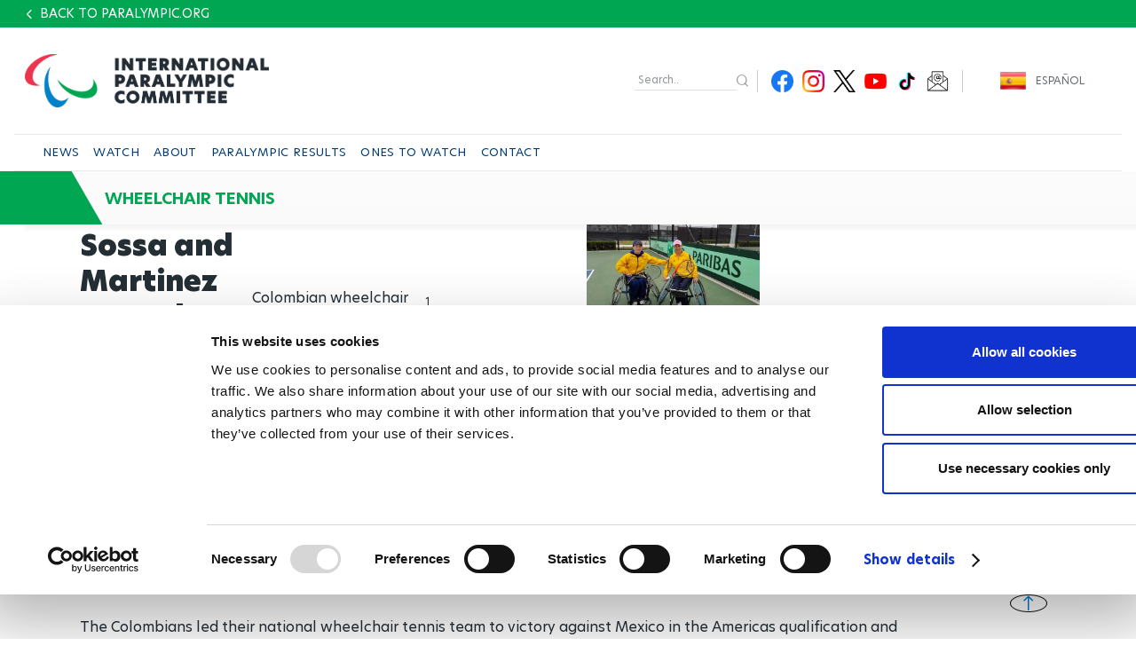

--- FILE ---
content_type: text/plain
request_url: https://www.paralympic.org/metrics/g/collect?v=2&tid=G-EFXW45ME1V&gtm=45je61m0v9239231353z89229636711za20gzb9229636711zd9229636711&_p=1769397207433&gcs=G111&gcd=13t3t3t3t5l1&npa=0&dma=0&gdid=dMWZhNz&cid=759767123.1769397211&ecid=397453009&ul=en-us%40posix&sr=1280x720&_fplc=0&ur=US-OH&frm=0&pscdl=noapi&_eu=AAAAAGA&sst.rnd=1051289352.1769397211&sst.adr=1&sst.us_privacy=1---&sst.tft=1769397207433&sst.lpc=27546429&sst.navt=n&sst.ude=0&sst.sw_exp=1&_s=1&tag_exp=103116026~103200004~104527906~104528501~104684208~104684211~105391252~115616985~115938466~115938468~116682875~117041588~117099529&sid=1769397210&sct=1&seg=0&dl=https%3A%2F%2Fwww.paralympic.org%2Fnews%2Fsossa-and-martinez-named-americas-athlete-month&dt=Sossa%20and%20Martinez%20named%20Americas%20%E2%80%98Athlete%20of%20the%20Month%E2%80%99&_tu=DA&en=page_view&_fv=2&_nsi=1&_ss=1&_c=1&ep.event_id=1769398144637_17693974785236&tfd=5381&richsstsse
body_size: 635
content:
event: message
data: {"send_pixel":["https://analytics.google.com/g/s/collect?dma=0&npa=0&gcs=G111&gcd=13t3t3t3t5l1&gtm=45j91e61k1v9239231353z89229636711z99229636247za20gzb9229636711zd9229636711&tag_exp=103116026~103200004~104527906~104528501~104684208~104684211~105391252~115616985~115938466~115938468~116682875~117041588~117099529&_is_sw=0&_tu=DA&_gsid=EFXW45ME1VXx-QqXiItHA3VPA_3Inavw"],"options":{}}

event: message
data: {"send_pixel":["https://stats.g.doubleclick.net/g/collect?v=2&dma=0&npa=0&gcs=G111&gcd=13t3t3t3t5l1&tid=G-EFXW45ME1V&cid=cLCXofv3zv9QCO1xPTmxkR4boDX4xefhCS3ESh75dhs%3D.1769397211&gtm=45j91e61k1v9239231353z89229636711z99229636247za20gzb9229636711zd9229636711&tag_exp=103116026~103200004~104527906~104528501~104684208~104684211~105391252~115616985~115938466~115938468~116682875~117041588~117099529&_is_sw=0&_tu=DA&aip=1"],"options":{}}

event: message
data: {"response":{"status_code":200,"body":""}}

